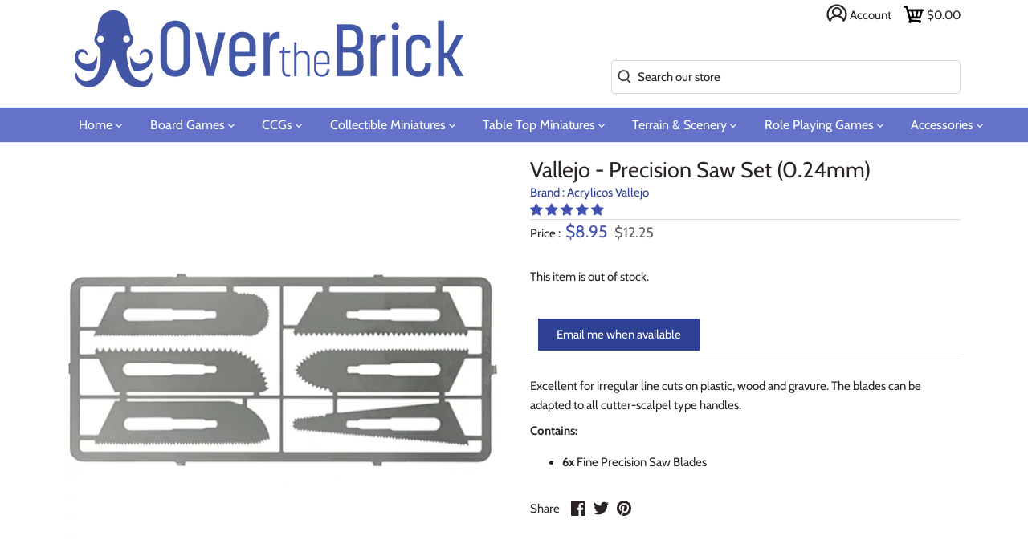

--- FILE ---
content_type: text/javascript; charset=utf-8
request_url: https://overthebrick.com/products/vallejo-precision-saw-set-0-24mm.js
body_size: 462
content:
{"id":7745366819074,"title":"Vallejo - Precision Saw Set (0.24mm)","handle":"vallejo-precision-saw-set-0-24mm","description":"\u003cp\u003eExcellent for irregular line cuts on plastic, wood and gravure. The blades can be adapted to all cutter-scalpel type handles.\u003cbr\u003e\u003c\/p\u003e\n\u003cp\u003e\u003cstrong\u003eContains:\u003c\/strong\u003e\u003c\/p\u003e\n\u003cul\u003e\n\u003cli\u003e\u003cspan mce-data-marked=\"1\"\u003e\u003cstrong\u003e6x\u003c\/strong\u003e Fine Precision Saw Blades\u003c\/span\u003e\u003c\/li\u003e\n\u003c\/ul\u003e","published_at":"2022-09-20T19:49:03-07:00","created_at":"2022-07-19T11:48:22-07:00","vendor":"Acrylicos Vallejo","type":"Tool","tags":["Hobby Supplies","marketplace"],"price":895,"price_min":895,"price_max":895,"available":false,"price_varies":false,"compare_at_price":1225,"compare_at_price_min":1225,"compare_at_price_max":1225,"compare_at_price_varies":false,"variants":[{"id":43005631201538,"title":"Default Title","option1":"Default Title","option2":null,"option3":null,"sku":"VJP06008","requires_shipping":true,"taxable":true,"featured_image":null,"available":false,"name":"Vallejo - Precision Saw Set (0.24mm)","public_title":null,"options":["Default Title"],"price":895,"weight":54,"compare_at_price":1225,"inventory_management":"shopify","barcode":null,"quantity_rule":{"min":1,"max":null,"increment":1},"quantity_price_breaks":[],"requires_selling_plan":false,"selling_plan_allocations":[]}],"images":["\/\/cdn.shopify.com\/s\/files\/1\/0424\/5831\/6966\/products\/VJP06008.webp?v=1658256509"],"featured_image":"\/\/cdn.shopify.com\/s\/files\/1\/0424\/5831\/6966\/products\/VJP06008.webp?v=1658256509","options":[{"name":"Title","position":1,"values":["Default Title"]}],"url":"\/products\/vallejo-precision-saw-set-0-24mm","media":[{"alt":"Vallejo - Precision Saw Set (0.24mm)","id":30207384584450,"position":1,"preview_image":{"aspect_ratio":1.0,"height":1000,"width":1000,"src":"https:\/\/cdn.shopify.com\/s\/files\/1\/0424\/5831\/6966\/products\/VJP06008.webp?v=1658256509"},"aspect_ratio":1.0,"height":1000,"media_type":"image","src":"https:\/\/cdn.shopify.com\/s\/files\/1\/0424\/5831\/6966\/products\/VJP06008.webp?v=1658256509","width":1000}],"requires_selling_plan":false,"selling_plan_groups":[]}